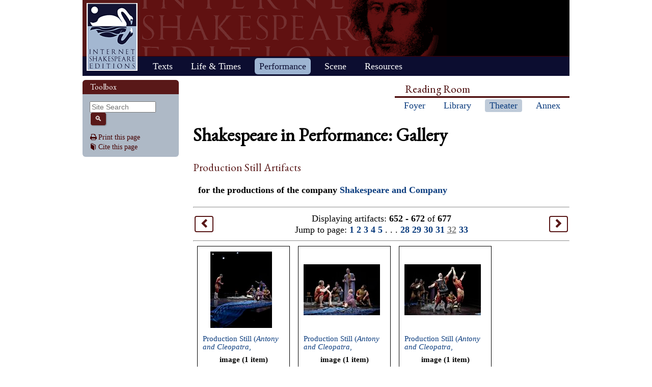

--- FILE ---
content_type: text/html; charset=UTF-8
request_url: https://internetshakespeare.uvic.ca/Theater/artifacts/gallery/index.html%EF%80%A5offset=651&class=production%20still&company=152&throughPerfs=true.html
body_size: 20099
content:

<!DOCTYPE html>
<html xmlns="http://www.w3.org/1999/xhtml" class="popups-off" data-is-friend="true" data-redirectbaseurl="https://internetshakespeare.uvic.ca" data-isbeta="false"><head><meta http-equiv="Content-Type" content="text/html; charset=utf-8" /><title>Gallery for Shakespeare and Company (production still) :: Shakespeare in Performance :: Internet Shakespeare Editions</title><link rel="schema.DCTERMS" href="http://purl.org/dc/terms/" /><link href="/template/css/normalize-5.0.0.css" rel="stylesheet" type="text/css" /><link href="/js-lib/jqui/jquery-ui-1.13.2.css" rel="stylesheet" type="text/css" /><link href="../../../template/css/base.css" rel="stylesheet" type="text/css" /><link href="../../../template/css/style_optional.css" rel="stylesheet" type="text/css" /><link href="../../../js-lib/mediaelement/mediaelementplayer.min.css" rel="stylesheet" type="text/css" /><link rel="stylesheet" type="text/css" href="../../../template/css/sip/sip.css" /><script src="/js-lib/jquery-3.6.1.min.js"></script><script src="/js-lib/jquery.cookie-1.4.1.min.js"></script><script src="/js-lib/jqui/jquery-ui-1.13.2.min.js"></script><!--[if lt IE 9]>
			<script src="/js-lib/IE9.js"></script>
			<script src="/js-lib/ie7-squish.js"></script>
			<script src="/js-lib/texts/ierange-m2-packed.js"></script>
		<![endif]--><script src="../../../js-lib/globalmenu.js"></script><script src="../../../js-lib/popups.js"></script><script src="../../../js-lib/lightbox.js"></script><script src="../../../js-lib/mediaelement/mediaelement-and-player.min.js"></script><script src="../../../js-lib/mediaelement-customize.js"></script><script src="/js-lib/jquery.sticky-kit-1.1.2.min.js"></script><script>$(function() { $("._leftnav").stick_in_parent({spacer:false}); });</script><script src="../../../js-lib/redirect.js"></script><link rel="icon" type="image/png" href="../../../ise-16.png" /><style>#printed { display: none; }</style><style>@import url('../../../template/css/print.css') print;</style><script src="../../../js-lib/citation.js"> </script><meta name="DCTERMS.modified" content="2019-01-03T10:49:18.641-08:00" /></head><body><div class="_header fixedwrap"><h1>Internet Shakespeare Editions</h1><ul class="_subjnav nav-horizontal" role="menu"><li id="subj-home"><a href="../../../m/index.html" title="Home">Home</a></li><li id="subj-pnp"><a title="Access to the plays &amp; poems and the Illuminated Text" href="../../../Library/plays.html">Texts</a></li><li id="subj-lnt"><a title="Background on Shakespeare&#039;s life &amp; times" href="../../../Library/SLT/index.html">Life &amp; Times</a></li><li id="subj-sip" class="current"><a title="Images &amp; production information on Shakepeare on stage &amp; film" href="../../dbindex.html">Performance</a></li><li id="subj-rev"><a href="../../../scene/index.html">Scene</a></li><li id="subj-rsrc"><a href="../../../Foyer/resources.html">Resources</a></li></ul></div><div class="_body fixedwrap"><div class="_roomnav" role="menu"><h2>Reading Room</h2><ul class="nav-horizontal"><li id="foyer"><a title="Administration &amp; editors of the Internet Shakespeare Editions Incorporated" href="../../../Foyer/index.html">Foyer</a></li><li id="library"><a title="Fully edited versions of the plays &amp; poems, Shakespeare&#039;s Life &amp; Times" href="../../../Library/index.html">Library</a></li><li id="theater" class="current"><a title="Images &amp; production information on Shakespeare on stage &amp; film" href="../../index.html">Theater</a></li><li id="annex"><a title="Reading room contains information discussions, unedited plays &amp; poems" href="../../../Annex/index.html">Annex</a></li></ul></div><div class="_leftnav"><div class="_gadgets"><h2>Toolbox</h2><form method="GET" action="https://internetshakespeare.uvic.ca/search.html" id="sitesearch" class="_sitesearch"><input type="search" name="q" placeholder="Site Search" /><button type="submit" name="sa" title="Search" id="sitesearch-submit" class="icon">🔍</button></form><div class="_friendFeatures"><a id="printpage" class="icon-print" href="index.html%3Fview=print.html">Print this page</a><div id="citepage"><a class="icon-book" href="../../../Foyer/citing.html">Cite this page</a></div><br id="annotator" class="stub" /><br id="edit" class="stub" /></div></div></div><div id="content" class="_content"><h1>Shakespeare in Performance: Gallery </h1><h2>Production Still  Artifacts</h2><div id="gallery_for" style="margin-bottom:20px; text-indent:10px"><strong> for the productions of the company <a href="../../company/152/index.html">Shakespeare and Company</a></strong></div><hr /><table class="paging"><tr><td class="prev" rowspan="2"><a class="active prev icon" href="index.html%3Foffset=630&amp;class=production&#32;still&amp;company=152&amp;throughPerfs=true.html">
						&lt;
					</a></td><td class="curr">
			Displaying artifacts:
			  <strong>652 -
				672</strong>
			  of
			  <strong>677</strong></td><td class="next" rowspan="2"><a class="active next icon" href="index.html%3Foffset=672&amp;class=production&#32;still&amp;company=152&amp;throughPerfs=true.html">
						&gt;
					</a></td></tr><tr><td class="jump">Jump to page: <a href="index.html%3Foffset=0&amp;class=production&#32;still&amp;company=152&amp;throughPerfs=true.html">1</a> <a href="index.html%3Foffset=21&amp;class=production&#32;still&amp;company=152&amp;throughPerfs=true.html">2</a> <a href="index.html%3Foffset=42&amp;class=production&#32;still&amp;company=152&amp;throughPerfs=true.html">3</a> <a href="index.html%3Foffset=63&amp;class=production&#32;still&amp;company=152&amp;throughPerfs=true.html">4</a> <a href="index.html%3Foffset=84&amp;class=production&#32;still&amp;company=152&amp;throughPerfs=true.html">5</a> .&#160;.&#160;.                      <a href="index.html%3Foffset=567&amp;class=production&#32;still&amp;company=152&amp;throughPerfs=true.html">28</a> <a href="index.html%3Foffset=588&amp;class=production&#32;still&amp;company=152&amp;throughPerfs=true.html">29</a> <a href="index.html%3Foffset=609&amp;class=production&#32;still&amp;company=152&amp;throughPerfs=true.html">30</a> <a href="index.html%3Foffset=630&amp;class=production&#32;still&amp;company=152&amp;throughPerfs=true.html">31</a> <span class="no_link"><u>32</u></span> <a href="index.html%3Foffset=672&amp;class=production&#32;still&amp;company=152&amp;throughPerfs=true.html">33</a></td></tr></table><hr /><div class="artifact_thumbs"><a href="../../artifact/25083/index.html" class="gallery_box" title="Production Still (&lt;em&gt;Antony and Cleopatra&lt;/em&gt;, Shakespeare and Company, 2007)"><div class="artifact_thumb"><img src="../../../media/sip/companies/shakco/shakco_2007_Ant/still15t.jpg" /></div><div class="artifact_details"><div class="artifact_title" allow_html="true">Production Still (<em>Antony and Cleopatra</em>, Shakespeare and Company, 2007)</div><div class="artifact_media">image (1 item)</div></div></a><a href="../../artifact/25084/index.html" class="gallery_box" title="Production Still (&lt;em&gt;Antony and Cleopatra&lt;/em&gt;, Shakespeare and Company, 2007)"><div class="artifact_thumb"><img src="../../../media/sip/companies/shakco/shakco_2007_Ant/still16t.jpg" /></div><div class="artifact_details"><div class="artifact_title" allow_html="true">Production Still (<em>Antony and Cleopatra</em>, Shakespeare and Company, 2007)</div><div class="artifact_media">image (1 item)</div></div></a><a href="../../artifact/25085/index.html" class="gallery_box" title="Production Still (&lt;em&gt;Antony and Cleopatra&lt;/em&gt;, Shakespeare and Company, 2007)"><div class="artifact_thumb"><img src="../../../media/sip/companies/shakco/shakco_2007_Ant/still17t.jpg" /></div><div class="artifact_details"><div class="artifact_title" allow_html="true">Production Still (<em>Antony and Cleopatra</em>, Shakespeare and Company, 2007)</div><div class="artifact_media">image (1 item)</div></div></a><a href="../../artifact/25086/index.html" class="gallery_box" title="Production Still (&lt;em&gt;Antony and Cleopatra&lt;/em&gt;, Shakespeare and Company, 2007)"><div class="artifact_thumb"><img src="../../../media/sip/companies/shakco/shakco_2007_Ant/still18t.jpg" /></div><div class="artifact_details"><div class="artifact_title" allow_html="true">Production Still (<em>Antony and Cleopatra</em>, Shakespeare and Company, 2007)</div><div class="artifact_media">image (1 item)</div></div></a><a href="../../artifact/25087/index.html" class="gallery_box" title="Production Still (&lt;em&gt;Antony and Cleopatra&lt;/em&gt;, Shakespeare and Company, 2007)"><div class="artifact_thumb"><img src="../../../media/sip/companies/shakco/shakco_2007_Ant/still19t.jpg" /></div><div class="artifact_details"><div class="artifact_title" allow_html="true">Production Still (<em>Antony and Cleopatra</em>, Shakespeare and Company, 2007)</div><div class="artifact_media">image (1 item)</div></div></a><a href="../../artifact/25088/index.html" class="gallery_box" title="Production Still (&lt;em&gt;Antony and Cleopatra&lt;/em&gt;, Shakespeare and Company, 2007)"><div class="artifact_thumb"><img src="../../../media/sip/companies/shakco/shakco_2007_Ant/still20t.jpg" /></div><div class="artifact_details"><div class="artifact_title" allow_html="true">Production Still (<em>Antony and Cleopatra</em>, Shakespeare and Company, 2007)</div><div class="artifact_media">image (1 item)</div></div></a><a href="../../artifact/25089/index.html" class="gallery_box" title="Production Still (&lt;em&gt;Antony and Cleopatra&lt;/em&gt;, Shakespeare and Company, 2007)"><div class="artifact_thumb"><img src="../../../media/sip/companies/shakco/shakco_2007_Ant/still21t.jpg" /></div><div class="artifact_details"><div class="artifact_title" allow_html="true">Production Still (<em>Antony and Cleopatra</em>, Shakespeare and Company, 2007)</div><div class="artifact_media">image (1 item)</div></div></a><a href="../../artifact/25090/index.html" class="gallery_box" title="Production Still (&lt;em&gt;Antony and Cleopatra&lt;/em&gt;, Shakespeare and Company, 2007)"><div class="artifact_thumb"><img src="../../../media/sip/companies/shakco/shakco_2007_Ant/still22t.jpg" /></div><div class="artifact_details"><div class="artifact_title" allow_html="true">Production Still (<em>Antony and Cleopatra</em>, Shakespeare and Company, 2007)</div><div class="artifact_media">image (1 item)</div></div></a><a href="../../artifact/25091/index.html" class="gallery_box" title="Production Still (&lt;em&gt;Antony and Cleopatra&lt;/em&gt;, Shakespeare and Company, 2007)"><div class="artifact_thumb"><img src="../../../media/sip/companies/shakco/shakco_2007_Ant/still23t.jpg" /></div><div class="artifact_details"><div class="artifact_title" allow_html="true">Production Still (<em>Antony and Cleopatra</em>, Shakespeare and Company, 2007)</div><div class="artifact_media">image (1 item)</div></div></a><a href="../../artifact/25092/index.html" class="gallery_box" title="Production Still (&lt;em&gt;Antony and Cleopatra&lt;/em&gt;, Shakespeare and Company, 2007)"><div class="artifact_thumb"><img src="../../../media/sip/companies/shakco/shakco_2007_Ant/still24t.jpg" /></div><div class="artifact_details"><div class="artifact_title" allow_html="true">Production Still (<em>Antony and Cleopatra</em>, Shakespeare and Company, 2007)</div><div class="artifact_media">image (1 item)</div></div></a><a href="../../artifact/25093/index.html" class="gallery_box" title="Production Still (&lt;em&gt;Antony and Cleopatra&lt;/em&gt;, Shakespeare and Company, 2007)"><div class="artifact_thumb"><img src="../../../media/sip/companies/shakco/shakco_2007_Ant/still25t.jpg" /></div><div class="artifact_details"><div class="artifact_title" allow_html="true">Production Still (<em>Antony and Cleopatra</em>, Shakespeare and Company, 2007)</div><div class="artifact_media">image (1 item)</div></div></a><a href="../../artifact/25094/index.html" class="gallery_box" title="Production Still (&lt;em&gt;Antony and Cleopatra&lt;/em&gt;, Shakespeare and Company, 2007)"><div class="artifact_thumb"><img src="../../../media/sip/companies/shakco/shakco_2007_Ant/still26t.jpg" /></div><div class="artifact_details"><div class="artifact_title" allow_html="true">Production Still (<em>Antony and Cleopatra</em>, Shakespeare and Company, 2007)</div><div class="artifact_media">image (1 item)</div></div></a><a href="../../artifact/25095/index.html" class="gallery_box" title="Production Still (&lt;em&gt;Antony and Cleopatra&lt;/em&gt;, Shakespeare and Company, 2007)"><div class="artifact_thumb"><img src="../../../media/sip/companies/shakco/shakco_2007_Ant/still27t.jpg" /></div><div class="artifact_details"><div class="artifact_title" allow_html="true">Production Still (<em>Antony and Cleopatra</em>, Shakespeare and Company, 2007)</div><div class="artifact_media">image (1 item)</div></div></a><a href="../../artifact/25096/index.html" class="gallery_box" title="Production Still (&lt;em&gt;Antony and Cleopatra&lt;/em&gt;, Shakespeare and Company, 2007)"><div class="artifact_thumb"><img src="../../../media/sip/companies/shakco/shakco_2007_Ant/still28t.jpg" /></div><div class="artifact_details"><div class="artifact_title" allow_html="true">Production Still (<em>Antony and Cleopatra</em>, Shakespeare and Company, 2007)</div><div class="artifact_media">image (1 item)</div></div></a><a href="../../artifact/25097/index.html" class="gallery_box" title="Production Still (&lt;em&gt;Antony and Cleopatra&lt;/em&gt;, Shakespeare and Company, 2007)"><div class="artifact_thumb"><img src="../../../media/sip/companies/shakco/shakco_2007_Ant/still29t.jpg" /></div><div class="artifact_details"><div class="artifact_title" allow_html="true">Production Still (<em>Antony and Cleopatra</em>, Shakespeare and Company, 2007)</div><div class="artifact_media">image (1 item)</div></div></a><a href="../../artifact/25098/index.html" class="gallery_box" title="Production Still (&lt;em&gt;Antony and Cleopatra&lt;/em&gt;, Shakespeare and Company, 2007)"><div class="artifact_thumb"><img src="../../../media/sip/companies/shakco/shakco_2007_Ant/still30t.jpg" /></div><div class="artifact_details"><div class="artifact_title" allow_html="true">Production Still (<em>Antony and Cleopatra</em>, Shakespeare and Company, 2007)</div><div class="artifact_media">image (1 item)</div></div></a><a href="../../artifact/25099/index.html" class="gallery_box" title="Production Still (&lt;em&gt;Antony and Cleopatra&lt;/em&gt;, Shakespeare and Company, 2007)"><div class="artifact_thumb"><img src="../../../media/sip/companies/shakco/shakco_2007_Ant/still31t.jpg" /></div><div class="artifact_details"><div class="artifact_title" allow_html="true">Production Still (<em>Antony and Cleopatra</em>, Shakespeare and Company, 2007)</div><div class="artifact_media">image (1 item)</div></div></a><a href="../../artifact/25100/index.html" class="gallery_box" title="Production Still (&lt;em&gt;Antony and Cleopatra&lt;/em&gt;, Shakespeare and Company, 2007)"><div class="artifact_thumb"><img src="../../../media/sip/companies/shakco/shakco_2007_Ant/still32t.jpg" /></div><div class="artifact_details"><div class="artifact_title" allow_html="true">Production Still (<em>Antony and Cleopatra</em>, Shakespeare and Company, 2007)</div><div class="artifact_media">image (1 item)</div></div></a><a href="../../artifact/25101/index.html" class="gallery_box" title="Production Still (&lt;em&gt;Antony and Cleopatra&lt;/em&gt;, Shakespeare and Company, 2007)"><div class="artifact_thumb"><img src="../../../media/sip/companies/shakco/shakco_2007_Ant/still33t.jpg" /></div><div class="artifact_details"><div class="artifact_title" allow_html="true">Production Still (<em>Antony and Cleopatra</em>, Shakespeare and Company, 2007)</div><div class="artifact_media">image (1 item)</div></div></a><a href="../../artifact/25102/index.html" class="gallery_box" title="Production Still (&lt;em&gt;Antony and Cleopatra&lt;/em&gt;, Shakespeare and Company, 2007)"><div class="artifact_thumb"><img src="../../../media/sip/companies/shakco/shakco_2007_Ant/still34t.jpg" /></div><div class="artifact_details"><div class="artifact_title" allow_html="true">Production Still (<em>Antony and Cleopatra</em>, Shakespeare and Company, 2007)</div><div class="artifact_media">image (1 item)</div></div></a><a href="../../artifact/25103/index.html" class="gallery_box" title="Production Still (&lt;em&gt;Antony and Cleopatra&lt;/em&gt;, Shakespeare and Company, 2007)"><div class="artifact_thumb"><img src="../../../media/sip/companies/shakco/shakco_2007_Ant/still35t.jpg" /></div><div class="artifact_details"><div class="artifact_title" allow_html="true">Production Still (<em>Antony and Cleopatra</em>, Shakespeare and Company, 2007)</div><div class="artifact_media">image (1 item)</div></div></a></div><hr style="clear:both" /><table class="paging"><tr><td class="prev" rowspan="2"><a class="active prev icon" href="index.html%3Foffset=630&amp;class=production&#32;still&amp;company=152&amp;throughPerfs=true.html">
						&lt;
					</a></td><td class="curr">
			Displaying artifacts:
			  <strong>652 -
				672</strong>
			  of
			  <strong>677</strong></td><td class="next" rowspan="2"><a class="active next icon" href="index.html%3Foffset=672&amp;class=production&#32;still&amp;company=152&amp;throughPerfs=true.html">
						&gt;
					</a></td></tr><tr><td class="jump">Jump to page: <a href="index.html%3Foffset=0&amp;class=production&#32;still&amp;company=152&amp;throughPerfs=true.html">1</a> <a href="index.html%3Foffset=21&amp;class=production&#32;still&amp;company=152&amp;throughPerfs=true.html">2</a> <a href="index.html%3Foffset=42&amp;class=production&#32;still&amp;company=152&amp;throughPerfs=true.html">3</a> <a href="index.html%3Foffset=63&amp;class=production&#32;still&amp;company=152&amp;throughPerfs=true.html">4</a> <a href="index.html%3Foffset=84&amp;class=production&#32;still&amp;company=152&amp;throughPerfs=true.html">5</a> .&#160;.&#160;.                      <a href="index.html%3Foffset=567&amp;class=production&#32;still&amp;company=152&amp;throughPerfs=true.html">28</a> <a href="index.html%3Foffset=588&amp;class=production&#32;still&amp;company=152&amp;throughPerfs=true.html">29</a> <a href="index.html%3Foffset=609&amp;class=production&#32;still&amp;company=152&amp;throughPerfs=true.html">30</a> <a href="index.html%3Foffset=630&amp;class=production&#32;still&amp;company=152&amp;throughPerfs=true.html">31</a> <span class="no_link"><u>32</u></span> <a href="index.html%3Foffset=672&amp;class=production&#32;still&amp;company=152&amp;throughPerfs=true.html">33</a></td></tr></table></div><hr class="clear" /></div><div class="_footer fixedwrap"><dl class="nav"><dt><a href="../../../Foyer/about.html">About</a></dt><dd><a href="../../../Foyer/contact.html">Contact us</a></dd><dd><a href="../../../Foyer/quality.html">Content quality</a></dd><dd><a href="../../../Foyer/sitemap/index.html">Site guide</a></dd></dl><dl class="nav"><dt>&#xA9; Internet Shakespeare Editions</dt><dd><a href="../../../Foyer/copyright.html">Copyright details</a></dd><dd><a href="../../../Foyer/privacy.html">Privacy policy</a></dd></dl><dl class="nav"><dt><a href="../../../Foyer/makingwaves/acknowledge.html">This site is supported by</a>:</dt><dd><a href="http://www.uvic.ca">University of Victoria</a></dd><dd><a href="../../../Foyer/makingwaves/friends/index.html">Friends of the ISE</a></dd><dd><a href="http://www.sshrc.ca"><abbr title="Social Sciences and Humanities Research Council of Canada">SSHRC</abbr></a></dd></dl><ul class="nav"><li id="modified">Last Modified: 2019-01-03</li><li id="printed">Accessed on: 2019-01-10</li><li id="mobile"><a href="../../../m/fromdesktop.html" rel="nofollow">Switch to our mobile version</a></li><li><a href="../../../Foyer/makingwaves/index.html">Become a Friend of the ISE</a></li></ul></div><script>
			$("._body").css({ "min-height":$("._leftnav").outerHeight(true) });
	    </script><script src="http://www.google-analytics.com/ga.js"></script><script>try { _gat._getTracker("UA-1991127-2")._trackPageview(); } catch(e) {}</script></body></html>
